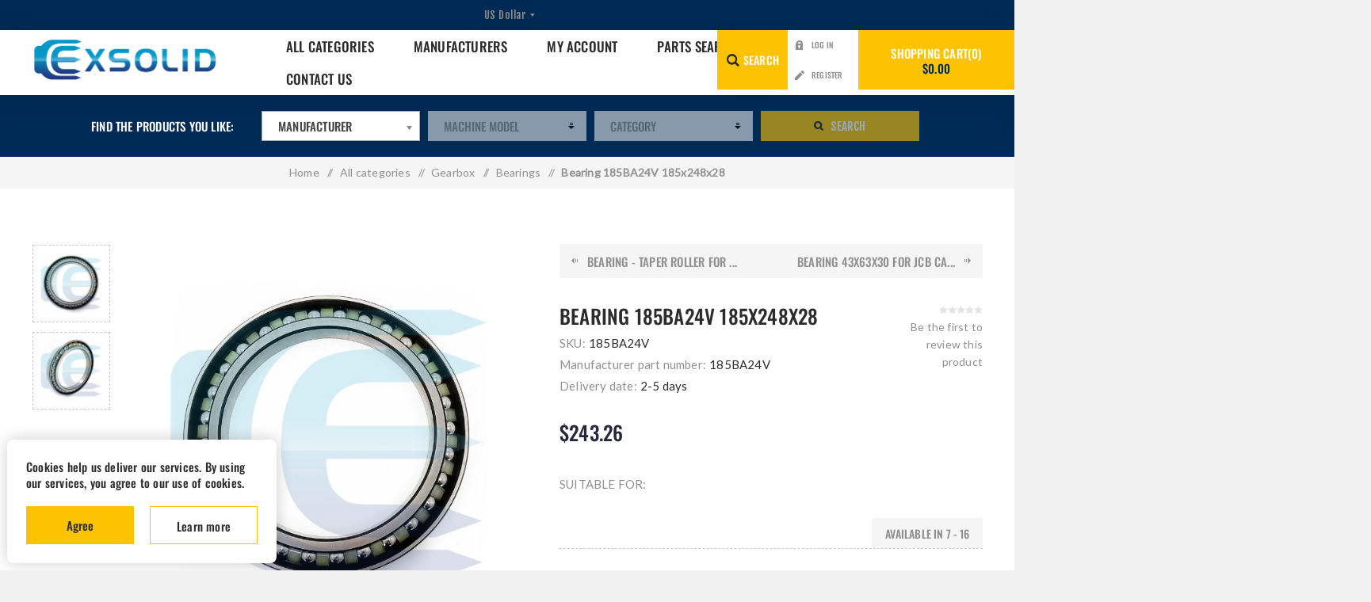

--- FILE ---
content_type: text/html; charset=utf-8
request_url: https://excavators-parts.com/bearing-185ba24v-185x248x28
body_size: 20209
content:
<!DOCTYPE html><html lang="en" dir="ltr" class="html-product-details-page"><head><title>EXSOLID | EXCAVATOR PARTS ONLINE | EXSOLIDE EUROPE excavator parts | Bearing 185BA24V 185x248x28</title><meta charset="UTF-8"><meta name="description" content="Excavator parts | Top quality | E-SHOP | All products with prices | Wide parts range | Promotions | Worldwide shipping | Card payments | Free return | Bearing 185BA24V 185x248x28"><meta name="keywords" content="Bearing 185BA24V 185x248x28"><meta name="generator" content="nopCommerce"><meta name="viewport" content="width=device-width, initial-scale=1.0, minimum-scale=1.0, maximum-scale=2.0"><link rel="preload" as="font" href="/Themes/Venture/Content/fonts/venture-font.woff" crossorigin><link href="https://fonts.googleapis.com/css?family=Fjalla+One&amp;subset=latin-ext&amp;display=swap" rel="stylesheet"><link href="https://fonts.googleapis.com/css?family=Lato&amp;subset=latin-ext&amp;display=swap" rel="stylesheet"><link rel="stylesheet" href="//cdnjs.cloudflare.com/ajax/libs/chosen/1.1.0/chosen.min.css"><script async src="https://www.googletagmanager.com/gtag/js?id=AW-706477570"></script><script>function gtag(){dataLayer.push(arguments)}window.dataLayer=window.dataLayer||[];gtag("js",new Date);gtag("config","AW-706477570")</script><meta name="facebook-domain-verification" content="3ae8toqpsyo8qohaerm1gea7jq6ncx"><script>(function(n,t,i,r,u,f){n.hj=n.hj||function(){(n.hj.q=n.hj.q||[]).push(arguments)};n._hjSettings={hjid:3700798,hjsv:6};u=t.getElementsByTagName("head")[0];f=t.createElement("script");f.async=1;f.src=i+n._hjSettings.hjid+r+n._hjSettings.hjsv;u.appendChild(f)})(window,document,"https://static.hotjar.com/c/hotjar-",".js?sv=")</script><meta property="og:type" content="product"><meta property="og:title" content="Bearing 185BA24V 185x248x28"><meta property="og:description" content="Excavator parts | Top quality | E-SHOP | All products with prices | Wide parts range | Promotions | Worldwide shipping | Card payments | Free return | Bearing 185BA24V 185x248x28"><meta property="og:image" content="https://excavators-parts.com/images/thumbs/0006157_bearing-185ba24v-185x248x28_625.jpeg"><meta property="og:image:url" content="https://excavators-parts.com/images/thumbs/0006157_bearing-185ba24v-185x248x28_625.jpeg"><meta property="og:url" content="https://excavators-parts.com/bearing-185ba24v-185x248x28"><meta property="og:site_name" content="www.excavators-parts.com"><meta property="twitter:card" content="summary"><meta property="twitter:site" content="www.excavators-parts.com"><meta property="twitter:title" content="Bearing 185BA24V 185x248x28"><meta property="twitter:description" content="Excavator parts | Top quality | E-SHOP | All products with prices | Wide parts range | Promotions | Worldwide shipping | Card payments | Free return | Bearing 185BA24V 185x248x28"><meta property="twitter:image" content="https://excavators-parts.com/images/thumbs/0006157_bearing-185ba24v-185x248x28_625.jpeg"><meta property="twitter:url" content="https://excavators-parts.com/bearing-185ba24v-185x248x28"><link rel="stylesheet" href="/css/s2cr8qgzy1avtbejxkqesa.styles.css?v=PkkwBdDNEQkurMwAvRED7dybpnc"><script async src="/Plugins/FoxNetSoft.GoogleAnalytics4/Scripts/GoogleAnalytics4.js"></script><script>window.dataLayer=window.dataLayer||[];var GA4_productImpressions=GA4_productImpressions||[],GA4_productDetails=GA4_productDetails||[],GA4_cartproducts=GA4_cartproducts||[],GA4_wishlistproducts=GA4_wishlistproducts||[]</script><script>!function(n,t,i,r,u,f,e){n.fbq||(u=n.fbq=function(){u.callMethod?u.callMethod.apply(u,arguments):u.queue.push(arguments)},n._fbq||(n._fbq=u),u.push=u,u.loaded=!0,u.version="2.0",u.agent="plnopcommerce",u.queue=[],f=t.createElement(i),f.async=!0,f.src=r,e=t.getElementsByTagName(i)[0],e.parentNode.insertBefore(f,e))}(window,document,"script","https://connect.facebook.net/en_US/fbevents.js");fbq("init","1658983624440473",{external_id:"9cf73ae2-33f8-4b0e-b020-a56dce2e7ef3"});fbq("track","PageView");fbq("track","ViewContent",{value:243.26,currency:"USD",content_ids:["185ba24v"],content_type:"product",content_category:"Bearings",content_name:"Bearing 185BA24V 185x248x28"})</script><link rel="canonical" href="https://excavators-parts.com/bearing-185ba24v-185x248x28"><link rel="shortcut icon" href="/icons/icons_0/favicon.ico"><body class="product-details-page-body light-theme"><input name="__RequestVerificationToken" type="hidden" value="CfDJ8FSxibaw-sdHhS011vDZvyFQvYwCj9JrcTNZlHRVKHSOlagukn3WBfn1RaTVuPP4FgD5xh7toZA59deGvX5mcxBz5ii6O-l_YoG3z5Rtbk89yC8Qt_UXUyjane7maYTBtGTesObOM17lDeZqqmvqjZA"><div class="page-loader"><div class="loader"></div></div><div class="ajax-loading-block-window" style="display:none"></div><div id="dialog-notifications-success" title="Notification" style="display:none"></div><div id="dialog-notifications-error" title="Error" style="display:none"></div><div id="dialog-notifications-warning" title="Warning" style="display:none"></div><div id="bar-notification" class="bar-notification-container" data-close="Close"></div><!--[if lte IE 8]><div style="clear:both;height:59px;text-align:center;position:relative"><a href="http://www.microsoft.com/windows/internet-explorer/default.aspx" target="_blank"> <img src="/Themes/Venture/Content/img/ie_warning.jpg" height="42" width="820" alt="You are using an outdated browser. For a faster, safer browsing experience, upgrade for free today."> </a></div><![endif]--><div class="master-wrapper-page"><div class="header"><div class="header-upper"><div class="header-selectors-wrapper"><div class="currency-selector desktop"><select id="customerCurrency" name="customerCurrency" onchange="setLocation(this.value)" aria-label="Currency selector"><option selected value="https://excavators-parts.com/changecurrency/1?returnUrl=%2Fbearing-185ba24v-185x248x28">US Dollar<option value="https://excavators-parts.com/changecurrency/6?returnUrl=%2Fbearing-185ba24v-185x248x28">Euro</select></div><div class="currency-selector mobile mobile-selector"><div class="current-currency-selector selector-title">US Dollar</div><div class="currency-selector-options mobile-collapse"><div class="selector-options-item"><input type="radio" name="currency-selector" id="currency-0" value="https://excavators-parts.com/changecurrency/1?returnUrl=%2Fbearing-185ba24v-185x248x28" onclick="setLocation(this.value)" checked> <label for="currency-0">US Dollar</label></div><div class="selector-options-item"><input type="radio" name="currency-selector" id="currency-1" value="https://excavators-parts.com/changecurrency/6?returnUrl=%2Fbearing-185ba24v-185x248x28" onclick="setLocation(this.value)"> <label for="currency-1">Euro</label></div></div></div></div></div><div class="header-lower"><div class="header-left"><div class="header-logo"><a href="/" class="logo"> <img alt="www.excavators-parts.com" src="https://excavators-parts.com/images/thumbs/0006068_0005137.png"></a></div></div><div class="header-center"><div class="header-menu light-layout"><div class="close-menu"><div class="mobile-logo"><a href="/" class="logo"> <img alt="www.excavators-parts.com" src="https://excavators-parts.com/images/thumbs/0006068_0005137.png"></a></div><span>Close</span></div><ul class="mega-menu" data-isrtlenabled="false" data-enableclickfordropdown="true"><li class="has-sublist with-dropdown-in-grid"><a class="with-subcategories" href="/all-categories"><span>All categories</span></a><div class="dropdown categories fullWidth boxes-9"><div class="row-wrapper"><div class="row"><div class="box"><div class="picture-title-wrap"><div class="title"><a href="/control-parts" title="Control parts"><span>Control parts</span></a></div><div class="picture"><a href="/control-parts" title="Show products in category Control parts"> <img class="lazy" alt="Picture for category Control parts" src="[data-uri]" data-original="https://excavators-parts.com/images/thumbs/0012688_control-parts_150.jpeg"> </a></div></div><ul class="subcategories"><li class="subcategory-item"><a href="/control-machine" title="Control machine"><span>Control machine</span></a><li class="subcategory-item"><a href="/throttle-cables" title="Throttle cables"><span>Throttle cables</span></a><li class="subcategory-item"><a href="/control-engine-2" title="Control Engine"><span>Control Engine</span></a></ul></div><div class="box"><div class="picture-title-wrap"><div class="title"><a href="/bushings-2" title="Bushings"><span>Bushings</span></a></div><div class="picture"><a href="/bushings-2" title="Show products in category Bushings"> <img class="lazy" alt="Picture for category Bushings" src="[data-uri]" data-original="https://excavators-parts.com/images/thumbs/0011794_bushings_150.jpeg"> </a></div></div><ul class="subcategories"><li class="subcategory-item"><a href="/spring-bushings" title="Spring bushings"><span>Spring bushings</span></a><li class="subcategory-item"><a href="/bushes-with-flange" title="Bushings with flange"><span>Bushings with flange</span></a><li class="subcategory-item"><a href="/bushings" title="Bushings"><span>Bushings</span></a></ul></div><div class="box"><div class="picture-title-wrap"><div class="title"><a href="/bucket-blades" title="Bucket blades"><span>Bucket blades</span></a></div><div class="picture"><a href="/bucket-blades" title="Show products in category Bucket blades"> <img class="lazy" alt="Picture for category Bucket blades" src="[data-uri]" data-original="https://excavators-parts.com/images/thumbs/0012222_bucket-blades_150.jpeg"> </a></div></div><ul class="subcategories"><li class="subcategory-item"><a href="/bucket-blades-welding" title="Bucket blades (welding)"><span>Bucket blades (welding)</span></a><li class="subcategory-item"><a href="/blades" title="Blades"><span>Blades</span></a></ul></div><div class="box"><div class="picture-title-wrap"><div class="title"><a href="/undercarriage" title="Undercarriage"><span>Undercarriage</span></a></div><div class="picture"><a href="/undercarriage" title="Show products in category Undercarriage"> <img class="lazy" alt="Picture for category Undercarriage" src="[data-uri]" data-original="https://excavators-parts.com/images/thumbs/0006390_undercarriage_150.jpeg"> </a></div></div><ul class="subcategories"><li class="subcategory-item"><a href="/track-chain" title="Track chain"><span>Track chain</span></a><li class="subcategory-item"><a href="/track-adjusters" title="Track adjusters"><span>Track adjusters</span></a><li class="subcategory-item"><a href="/track-guards" title="Track guards"><span>Track guards</span></a><li class="subcategory-item"><a href="/rubber-tracks" title="Rubber tracks"><span>Rubber tracks</span></a><li class="subcategory-item all"><a class="view-all" href="/undercarriage" title="View All"> <span>View All</span> </a></ul></div><div class="box"><div class="picture-title-wrap"><div class="title"><a href="/electric-parts" title="Electric parts"><span>Electric parts</span></a></div><div class="picture"><a href="/electric-parts" title="Show products in category Electric parts"> <img class="lazy" alt="Picture for category Electric parts" src="[data-uri]" data-original="https://excavators-parts.com/images/thumbs/0006379_electric-parts_150.jpeg"> </a></div></div><ul class="subcategories"><li class="subcategory-item"><a href="/cab-electrics" title="Cabin electrics"><span>Cabin electrics</span></a><li class="subcategory-item"><a href="/main-machine-electrics" title="Main machine electrics"><span>Main machine electrics</span></a><li class="subcategory-item"><a href="/engine-electric-parts" title="Engine electric parts"><span>Engine electric parts</span></a><li class="subcategory-item"><a href="/hydraulic-electric-sensors" title="Hydraulic electric, sensors"><span>Hydraulic electric, sensors</span></a><li class="subcategory-item all"><a class="view-all" href="/electric-parts" title="View All"> <span>View All</span> </a></ul></div><div class="box"><div class="picture-title-wrap"><div class="title"><a href="/gearbox" title="Gearbox"><span>Gearbox</span></a></div><div class="picture"><a href="/gearbox" title="Show products in category Gearbox"> <img class="lazy" alt="Picture for category Gearbox" src="[data-uri]" data-original="https://excavators-parts.com/images/thumbs/0006405_gearbox_150.jpeg"> </a></div></div><ul class="subcategories"><li class="subcategory-item"><a href="/bearings" title="Bearings"><span>Bearings</span></a><li class="subcategory-item"><a href="/swing-gearbox" title="Swing gearbox"><span>Swing gearbox</span></a><li class="subcategory-item"><a href="/final-drive-gearboxes" title="Final drive gearboxes"><span>Final drive gearboxes</span></a><li class="subcategory-item"><a href="/swing-reducer-gearbox-parts" title="Swing reducer - gearbox parts"><span>Swing reducer - gearbox parts</span></a><li class="subcategory-item all"><a class="view-all" href="/gearbox" title="View All"> <span>View All</span> </a></ul></div><div class="box"><div class="picture-title-wrap"><div class="title"><a href="/engine" title="Engine"><span>Engine</span></a></div><div class="picture"><a href="/engine" title="Show products in category Engine"> <img class="lazy" alt="Picture for category Engine" src="[data-uri]" data-original="https://excavators-parts.com/images/thumbs/0006391_engine_150.jpeg"> </a></div></div><ul class="subcategories"><li class="subcategory-item"><a href="/cooling-system" title="Cooling system"><span>Cooling system</span></a><li class="subcategory-item"><a href="/fuel-system" title="Fuel system"><span>Fuel system</span></a><li class="subcategory-item"><a href="/engine-block-sub-assemblies" title="Engine Block  &amp;  Sub-assemblies"><span>Engine Block &amp; Sub-assemblies</span></a><li class="subcategory-item"><a href="/lubrication-parts" title="Lubrication parts"><span>Lubrication parts</span></a><li class="subcategory-item all"><a class="view-all" href="/engine" title="View All"> <span>View All</span> </a></ul></div><div class="box"><div class="picture-title-wrap"><div class="title"><a href="/hydraulic-parts" title="Hydraulic parts"><span>Hydraulic parts</span></a></div><div class="picture"><a href="/hydraulic-parts" title="Show products in category Hydraulic parts"> <img class="lazy" alt="Picture for category Hydraulic parts" src="[data-uri]" data-original="https://excavators-parts.com/images/thumbs/0006416_hydraulic-parts_150.jpeg"> </a></div></div><ul class="subcategories"><li class="subcategory-item"><a href="/hydraulic-valves" title="Hydraulic valves, control parts"><span>Hydraulic valves, control parts</span></a><li class="subcategory-item"><a href="/hydraulic-pumps" title="Hydraulic pumps"><span>Hydraulic pumps</span></a><li class="subcategory-item"><a href="/hydraulic-cylinder" title="Hydraulic cylinders"><span>Hydraulic cylinders</span></a><li class="subcategory-item"><a href="/hydraulic-hoses" title="Hydraulic hoses"><span>Hydraulic hoses</span></a><li class="subcategory-item all"><a class="view-all" href="/hydraulic-parts" title="View All"> <span>View All</span> </a></ul></div><div class="box"><div class="picture-title-wrap"><div class="title"><a href="/bodywork" title="Bodywork"><span>Bodywork</span></a></div><div class="picture"><a href="/bodywork" title="Show products in category Bodywork"> <img class="lazy" alt="Picture for category Bodywork" src="[data-uri]" data-original="https://excavators-parts.com/images/thumbs/0006417_bodywork_150.jpeg"> </a></div></div><ul class="subcategories"><li class="subcategory-item"><a href="/bodywork-frame" title="Bodywork / frame"><span>Bodywork / frame</span></a><li class="subcategory-item"><a href="/cab-accessories" title="Cab / accessories"><span>Cab / accessories</span></a><li class="subcategory-item"><a href="/arm-boom" title="Excavator arm / boom"><span>Excavator arm / boom</span></a></ul></div></div><div class="row"><div class="box"><div class="picture-title-wrap"><div class="title"><a href="/attachments" title="Attachments"><span>Attachments</span></a></div><div class="picture"><a href="/attachments" title="Show products in category Attachments"> <img class="lazy" alt="Picture for category Attachments" src="[data-uri]" data-original="https://excavators-parts.com/images/thumbs/0006385_attachments_150.jpeg"> </a></div></div><ul class="subcategories"><li class="subcategory-item"><a href="/other-atachments" title="Other attachments"><span>Other attachments</span></a><li class="subcategory-item"><a href="/teeth-and-locks" title="Teeth, Locks and Pins"><span>Teeth, Locks and Pins</span></a><li class="subcategory-item"><a href="/buckets" title="Buckets"><span>Buckets</span></a><li class="subcategory-item"><a href="/quick-hitches" title="Quick hitches"><span>Quick hitches</span></a><li class="subcategory-item all"><a class="view-all" href="/attachments" title="View All"> <span>View All</span> </a></ul></div><div class="box"><div class="picture-title-wrap"><div class="title"><a href="/seals" title="Seals"><span>Seals</span></a></div><div class="picture"><a href="/seals" title="Show products in category Seals"> <img class="lazy" alt="Picture for category Seals" src="[data-uri]" data-original="https://excavators-parts.com/images/thumbs/0006455_seals_150.jpeg"> </a></div></div></div><div class="box"><div class="picture-title-wrap"><div class="title"><a href="/filters" title="Filters"><span>Filters</span></a></div><div class="picture"><a href="/filters" title="Show products in category Filters"> <img class="lazy" alt="Picture for category Filters" src="[data-uri]" data-original="https://excavators-parts.com/images/thumbs/0006458_filters_150.jpeg"> </a></div></div><ul class="subcategories"><li class="subcategory-item"><a href="/fuel-filters" title="Fuel filters"><span>Fuel filters</span></a><li class="subcategory-item"><a href="/hidraulic-filter" title="Hydraulic Filters"><span>Hydraulic Filters</span></a><li class="subcategory-item"><a href="/oil-filters" title="Oil filters"><span>Oil filters</span></a><li class="subcategory-item"><a href="/air-filters" title="Air filters"><span>Air filters</span></a><li class="subcategory-item all"><a class="view-all" href="/filters" title="View All"> <span>View All</span> </a></ul></div><div class="box"><div class="picture-title-wrap"><div class="title"><a href="/oils-and-lubricants" title="Oils and lubricants"><span>Oils and lubricants</span></a></div><div class="picture"><a href="/oils-and-lubricants" title="Show products in category Oils and lubricants"> <img class="lazy" alt="Picture for category Oils and lubricants" src="[data-uri]" data-original="https://excavators-parts.com/images/thumbs/0006628_oils-and-lubricants_150.jpeg"> </a></div></div><ul class="subcategories"><li class="subcategory-item"><a href="/grease" title="Grease"><span>Grease</span></a><li class="subcategory-item"><a href="/oils" title="Oils"><span>Oils</span></a></ul></div><div class="box"><div class="picture-title-wrap"><div class="title"><a href="/bolts-and-nuts" title="Bolts and nuts"><span>Bolts and nuts</span></a></div><div class="picture"><a href="/bolts-and-nuts" title="Show products in category Bolts and nuts"> <img class="lazy" alt="Picture for category Bolts and nuts" src="[data-uri]" data-original="https://excavators-parts.com/images/thumbs/0006487_bolts-and-nuts_150.jpeg"> </a></div></div><ul class="subcategories"><li class="subcategory-item"><a href="/teeth-and-blade-nuts" title="Teeth / Blade Bolts and Nuts"><span>Teeth / Blade Bolts and Nuts</span></a><li class="subcategory-item"><a href="/undercarriage-bolts-and-nuts" title="Undercarriage bolts and nuts"><span>Undercarriage bolts and nuts</span></a></ul></div><div class="box"><div class="picture-title-wrap"><div class="title"><a href="/axles-brakes-transmission" title="Axles, brakes, transmission"><span>Axles, brakes, transmission</span></a></div><div class="picture"><a href="/axles-brakes-transmission" title="Show products in category Axles, brakes, transmission"> <img class="lazy" alt="Picture for category Axles, brakes, transmission" src="[data-uri]" data-original="https://excavators-parts.com/images/thumbs/0006510_axles-brakes-transmission_150.jpeg"> </a></div></div><ul class="subcategories"><li class="subcategory-item"><a href="/axles-propshafts" title="Axles, propshafts"><span>Axles, propshafts</span></a><li class="subcategory-item"><a href="/transmission" title="Transmission"><span>Transmission</span></a><li class="subcategory-item"><a href="/brakes" title="Brakes"><span>Brakes</span></a><li class="subcategory-item"><a href="/suspension" title="Suspension"><span>Suspension</span></a></ul></div><div class="box"><div class="picture-title-wrap"><div class="title"><a href="/final-drive" title="Final drive"><span>Final drive</span></a></div><div class="picture"><a href="/final-drive" title="Show products in category Final drive"> <img class="lazy" alt="Picture for category Final drive" src="[data-uri]" data-original="https://excavators-parts.com/images/thumbs/0006547_final-drive_150.jpeg"> </a></div></div></div><div class="box"><div class="picture-title-wrap"><div class="title"><a href="/swing-ring" title="Swing rings"><span>Swing rings</span></a></div><div class="picture"><a href="/swing-ring" title="Show products in category Swing rings"> <img class="lazy" alt="Picture for category Swing rings" src="[data-uri]" data-original="https://excavators-parts.com/images/thumbs/0006557_swing-rings_150.jpeg"> </a></div></div></div><div class="empty-box"></div></div></div></div><li class="has-sublist with-dropdown-in-grid"><a class="with-subcategories" href="/manufacturer/all" title="Manufacturers"><span>Manufacturers</span></a><div class="dropdown manufacturers fullWidth boxes-6"><div class="row-wrapper"><div class="row"><div class="box"><div class="title"><a class="manufacturer" href="/jcb-parts" title="JCB"><span>JCB</span></a></div><div class="picture"><a class="manufacturer" href="/jcb-parts" title="JCB"> <img class="lazy" src="[data-uri]" data-original="https://excavators-parts.com/images/thumbs/0000763_jcb_165.jpeg" alt="Picture for category JCB" title="Picture for category JCB"> </a></div></div><div class="box"><div class="title"><a class="manufacturer" href="/cat-caterpillar" title="CAT - CATERPILLAR"><span>CAT - CATERPILLAR</span></a></div><div class="picture"><a class="manufacturer" href="/cat-caterpillar" title="CAT - CATERPILLAR"> <img class="lazy" src="[data-uri]" data-original="https://excavators-parts.com/images/thumbs/0000734_cat-caterpillar_165.jpeg" alt="Picture for category CAT - CATERPILLAR" title="Picture for category CAT - CATERPILLAR"> </a></div></div><div class="box"><div class="title"><a class="manufacturer" href="/komatsu-2" title="KOMATSU"><span>KOMATSU</span></a></div><div class="picture"><a class="manufacturer" href="/komatsu-2" title="KOMATSU"> <img class="lazy" src="[data-uri]" data-original="https://excavators-parts.com/images/thumbs/0000736_komatsu_165.jpeg" alt="Picture for category KOMATSU" title="Picture for category KOMATSU"> </a></div></div><div class="box"><div class="title"><a class="manufacturer" href="/volvo-2" title="VOLVO"><span>VOLVO</span></a></div><div class="picture"><a class="manufacturer" href="/volvo-2" title="VOLVO"> <img class="lazy" src="[data-uri]" data-original="https://excavators-parts.com/images/thumbs/0000739_volvo_165.jpeg" alt="Picture for category VOLVO" title="Picture for category VOLVO"> </a></div></div><div class="box"><div class="title"><a class="manufacturer" href="/case-2" title="CASE"><span>CASE</span></a></div><div class="picture"><a class="manufacturer" href="/case-2" title="CASE"> <img class="lazy" src="[data-uri]" data-original="https://excavators-parts.com/images/thumbs/0000742_case_165.jpeg" alt="Picture for category CASE" title="Picture for category CASE"> </a></div></div><div class="box"><div class="title"><a class="manufacturer" href="/kobelco" title="KOBELCO"><span>KOBELCO</span></a></div><div class="picture"><a class="manufacturer" href="/kobelco" title="KOBELCO"> <img class="lazy" src="[data-uri]" data-original="https://excavators-parts.com/images/thumbs/0000747_kobelco_165.jpeg" alt="Picture for category KOBELCO" title="Picture for category KOBELCO"> </a></div></div></div><div class="row"><div class="box"><div class="title"><a class="manufacturer" href="/bobcat-2" title="BOBCAT"><span>BOBCAT</span></a></div><div class="picture"><a class="manufacturer" href="/bobcat-2" title="BOBCAT"> <img class="lazy" src="[data-uri]" data-original="https://excavators-parts.com/images/thumbs/0000745_bobcat_165.jpeg" alt="Picture for category BOBCAT" title="Picture for category BOBCAT"> </a></div></div><div class="box"><div class="title"><a class="manufacturer" href="/kubota" title="KUBOTA"><span>KUBOTA</span></a></div><div class="picture"><a class="manufacturer" href="/kubota" title="KUBOTA"> <img class="lazy" src="[data-uri]" data-original="https://excavators-parts.com/images/thumbs/0000744_kubota_165.jpeg" alt="Picture for category KUBOTA" title="Picture for category KUBOTA"> </a></div></div><div class="box"><div class="title"><a class="manufacturer" href="/yanmar" title="YANMAR"><span>YANMAR</span></a></div><div class="picture"><a class="manufacturer" href="/yanmar" title="YANMAR"> <img class="lazy" src="[data-uri]" data-original="https://excavators-parts.com/images/thumbs/0000748_yanmar_165.jpeg" alt="Picture for category YANMAR" title="Picture for category YANMAR"> </a></div></div><div class="box"><div class="title"><a class="manufacturer" href="/liebherr-2" title="LIEBHERR"><span>LIEBHERR</span></a></div><div class="picture"><a class="manufacturer" href="/liebherr-2" title="LIEBHERR"> <img class="lazy" src="[data-uri]" data-original="https://excavators-parts.com/images/thumbs/0000762_liebherr_165.jpeg" alt="Picture for category LIEBHERR" title="Picture for category LIEBHERR"> </a></div></div><div class="empty-box"></div><div class="empty-box"></div></div></div></div><li><a href="/customer/info" title="My Account"><span> My Account</span></a><li><a href="/search" title="Parts search"><span> Parts search</span></a><li><a href="/contactus" title="Contact Us"><span> Contact Us</span></a></ul><div class="menu-title"><span>Menu</span></div><ul class="mega-menu-responsive"><li class="has-sublist"><a class="with-subcategories" href="/all-categories"><span>All categories</span></a><div class="plus-button"></div><div class="sublist-wrap"><ul class="sublist"><li class="back-button"><span>Back</span><li class="has-sublist"><a href="/control-parts" title="Control parts" class="with-subcategories"><span>Control parts</span></a><div class="plus-button"></div><div class="sublist-wrap"><ul class="sublist"><li class="back-button"><span>Back</span><li><a class="lastLevelCategory" href="/control-machine" title="Control machine"><span>Control machine</span></a><li><a class="lastLevelCategory" href="/throttle-cables" title="Throttle cables"><span>Throttle cables</span></a><li><a class="lastLevelCategory" href="/control-engine-2" title="Control Engine"><span>Control Engine</span></a></ul></div><li class="has-sublist"><a href="/bushings-2" title="Bushings" class="with-subcategories"><span>Bushings</span></a><div class="plus-button"></div><div class="sublist-wrap"><ul class="sublist"><li class="back-button"><span>Back</span><li><a class="lastLevelCategory" href="/spring-bushings" title="Spring bushings"><span>Spring bushings</span></a><li><a class="lastLevelCategory" href="/bushes-with-flange" title="Bushings with flange"><span>Bushings with flange</span></a><li><a class="lastLevelCategory" href="/bushings" title="Bushings"><span>Bushings</span></a></ul></div><li class="has-sublist"><a href="/bucket-blades" title="Bucket blades" class="with-subcategories"><span>Bucket blades</span></a><div class="plus-button"></div><div class="sublist-wrap"><ul class="sublist"><li class="back-button"><span>Back</span><li><a class="lastLevelCategory" href="/bucket-blades-welding" title="Bucket blades (welding)"><span>Bucket blades (welding)</span></a><li><a class="lastLevelCategory" href="/blades" title="Blades"><span>Blades</span></a></ul></div><li class="has-sublist"><a href="/undercarriage" title="Undercarriage" class="with-subcategories"><span>Undercarriage</span></a><div class="plus-button"></div><div class="sublist-wrap"><ul class="sublist"><li class="back-button"><span>Back</span><li><a class="lastLevelCategory" href="/track-chain" title="Track chain"><span>Track chain</span></a><li><a class="lastLevelCategory" href="/track-adjusters" title="Track adjusters"><span>Track adjusters</span></a><li><a class="lastLevelCategory" href="/track-guards" title="Track guards"><span>Track guards</span></a><li><a class="lastLevelCategory" href="/rubber-tracks" title="Rubber tracks"><span>Rubber tracks</span></a><li><a class="view-all" href="/undercarriage" title="View All"> <span>View All</span> </a></ul></div><li class="has-sublist"><a href="/electric-parts" title="Electric parts" class="with-subcategories"><span>Electric parts</span></a><div class="plus-button"></div><div class="sublist-wrap"><ul class="sublist"><li class="back-button"><span>Back</span><li><a class="lastLevelCategory" href="/cab-electrics" title="Cabin electrics"><span>Cabin electrics</span></a><li><a class="lastLevelCategory" href="/main-machine-electrics" title="Main machine electrics"><span>Main machine electrics</span></a><li><a class="lastLevelCategory" href="/engine-electric-parts" title="Engine electric parts"><span>Engine electric parts</span></a><li><a class="lastLevelCategory" href="/hydraulic-electric-sensors" title="Hydraulic electric, sensors"><span>Hydraulic electric, sensors</span></a><li><a class="view-all" href="/electric-parts" title="View All"> <span>View All</span> </a></ul></div><li class="has-sublist"><a href="/gearbox" title="Gearbox" class="with-subcategories"><span>Gearbox</span></a><div class="plus-button"></div><div class="sublist-wrap"><ul class="sublist"><li class="back-button"><span>Back</span><li><a class="lastLevelCategory" href="/bearings" title="Bearings"><span>Bearings</span></a><li><a class="lastLevelCategory" href="/swing-gearbox" title="Swing gearbox"><span>Swing gearbox</span></a><li><a class="lastLevelCategory" href="/final-drive-gearboxes" title="Final drive gearboxes"><span>Final drive gearboxes</span></a><li><a class="lastLevelCategory" href="/swing-reducer-gearbox-parts" title="Swing reducer - gearbox parts"><span>Swing reducer - gearbox parts</span></a><li><a class="view-all" href="/gearbox" title="View All"> <span>View All</span> </a></ul></div><li class="has-sublist"><a href="/engine" title="Engine" class="with-subcategories"><span>Engine</span></a><div class="plus-button"></div><div class="sublist-wrap"><ul class="sublist"><li class="back-button"><span>Back</span><li class="has-sublist"><a href="/cooling-system" title="Cooling system" class="with-subcategories"><span>Cooling system</span></a><div class="plus-button"></div><div class="sublist-wrap"><ul class="sublist"><li class="back-button"><span>Back</span><li><a class="lastLevelCategory" href="/water-pumps" title="Water pumps"><span>Water pumps</span></a><li><a class="lastLevelCategory" href="/other-cooling-system-parts" title="Other cooling system parts"><span>Other cooling system parts</span></a><li><a class="lastLevelCategory" href="/coolers" title="Coolers"><span>Coolers</span></a><li><a class="lastLevelCategory" href="/cooling-fans" title="Cooling fans"><span>Cooling fans</span></a><li><a class="view-all" href="/cooling-system" title="View All"> <span>View All</span> </a></ul></div><li class="has-sublist"><a href="/fuel-system" title="Fuel system" class="with-subcategories"><span>Fuel system</span></a><div class="plus-button"></div><div class="sublist-wrap"><ul class="sublist"><li class="back-button"><span>Back</span><li><a class="lastLevelCategory" href="/fuel-pumps" title="Fuel pumps"><span>Fuel pumps</span></a></ul></div><li><a class="lastLevelCategory" href="/engine-block-sub-assemblies" title="Engine Block  &amp;  Sub-assemblies"><span>Engine Block &amp; Sub-assemblies</span></a><li><a class="lastLevelCategory" href="/lubrication-parts" title="Lubrication parts"><span>Lubrication parts</span></a><li><a class="view-all" href="/engine" title="View All"> <span>View All</span> </a></ul></div><li class="has-sublist"><a href="/hydraulic-parts" title="Hydraulic parts" class="with-subcategories"><span>Hydraulic parts</span></a><div class="plus-button"></div><div class="sublist-wrap"><ul class="sublist"><li class="back-button"><span>Back</span><li><a class="lastLevelCategory" href="/hydraulic-valves" title="Hydraulic valves, control parts"><span>Hydraulic valves, control parts</span></a><li><a class="lastLevelCategory" href="/hydraulic-pumps" title="Hydraulic pumps"><span>Hydraulic pumps</span></a><li><a class="lastLevelCategory" href="/hydraulic-cylinder" title="Hydraulic cylinders"><span>Hydraulic cylinders</span></a><li><a class="lastLevelCategory" href="/hydraulic-hoses" title="Hydraulic hoses"><span>Hydraulic hoses</span></a><li><a class="view-all" href="/hydraulic-parts" title="View All"> <span>View All</span> </a></ul></div><li class="has-sublist"><a href="/bodywork" title="Bodywork" class="with-subcategories"><span>Bodywork</span></a><div class="plus-button"></div><div class="sublist-wrap"><ul class="sublist"><li class="back-button"><span>Back</span><li><a class="lastLevelCategory" href="/bodywork-frame" title="Bodywork / frame"><span>Bodywork / frame</span></a><li><a class="lastLevelCategory" href="/cab-accessories" title="Cab / accessories"><span>Cab / accessories</span></a><li class="has-sublist"><a href="/arm-boom" title="Excavator arm / boom" class="with-subcategories"><span>Excavator arm / boom</span></a><div class="plus-button"></div><div class="sublist-wrap"><ul class="sublist"><li class="back-button"><span>Back</span><li><a class="lastLevelCategory" href="/boom-elements" title="Boom elements"><span>Boom elements</span></a><li><a class="lastLevelCategory" href="/washers" title="Washers"><span>Washers</span></a><li><a class="lastLevelCategory" href="/pin-seal-2" title="Pin seals"><span>Pin seals</span></a><li><a class="lastLevelCategory" href="/joint-bearings" title="Joint bearings"><span>Joint bearings</span></a><li><a class="view-all" href="/arm-boom" title="View All"> <span>View All</span> </a></ul></div></ul></div><li class="has-sublist"><a href="/attachments" title="Attachments" class="with-subcategories"><span>Attachments</span></a><div class="plus-button"></div><div class="sublist-wrap"><ul class="sublist"><li class="back-button"><span>Back</span><li><a class="lastLevelCategory" href="/other-atachments" title="Other attachments"><span>Other attachments</span></a><li class="has-sublist"><a href="/teeth-and-locks" title="Teeth, Locks and Pins" class="with-subcategories"><span>Teeth, Locks and Pins</span></a><div class="plus-button"></div><div class="sublist-wrap"><ul class="sublist"><li class="back-button"><span>Back</span><li><a class="lastLevelCategory" href="/teeth" title="Teeth"><span>Teeth</span></a><li><a class="lastLevelCategory" href="/teeth-pins-and-locks" title="Teeth pins and locks"><span>Teeth pins and locks</span></a></ul></div><li><a class="lastLevelCategory" href="/buckets" title="Buckets"><span>Buckets</span></a><li><a class="lastLevelCategory" href="/quick-hitches" title="Quick hitches"><span>Quick hitches</span></a><li><a class="view-all" href="/attachments" title="View All"> <span>View All</span> </a></ul></div><li><a class="lastLevelCategory" href="/seals" title="Seals"><span>Seals</span></a><li class="has-sublist"><a href="/filters" title="Filters" class="with-subcategories"><span>Filters</span></a><div class="plus-button"></div><div class="sublist-wrap"><ul class="sublist"><li class="back-button"><span>Back</span><li><a class="lastLevelCategory" href="/fuel-filters" title="Fuel filters"><span>Fuel filters</span></a><li><a class="lastLevelCategory" href="/hidraulic-filter" title="Hydraulic Filters"><span>Hydraulic Filters</span></a><li><a class="lastLevelCategory" href="/oil-filters" title="Oil filters"><span>Oil filters</span></a><li><a class="lastLevelCategory" href="/air-filters" title="Air filters"><span>Air filters</span></a><li><a class="view-all" href="/filters" title="View All"> <span>View All</span> </a></ul></div><li class="has-sublist"><a href="/oils-and-lubricants" title="Oils and lubricants" class="with-subcategories"><span>Oils and lubricants</span></a><div class="plus-button"></div><div class="sublist-wrap"><ul class="sublist"><li class="back-button"><span>Back</span><li><a class="lastLevelCategory" href="/grease" title="Grease"><span>Grease</span></a><li class="has-sublist"><a href="/oils" title="Oils" class="with-subcategories"><span>Oils</span></a><div class="plus-button"></div><div class="sublist-wrap"><ul class="sublist"><li class="back-button"><span>Back</span><li><a class="lastLevelCategory" href="/engine-oils" title="Engine oils"><span>Engine oils</span></a><li><a class="lastLevelCategory" href="/gear-oil" title="Gear oil"><span>Gear oil</span></a><li><a class="lastLevelCategory" href="/hydraulic-oil" title="Hydraulic oil"><span>Hydraulic oil</span></a></ul></div></ul></div><li class="has-sublist"><a href="/bolts-and-nuts" title="Bolts and nuts" class="with-subcategories"><span>Bolts and nuts</span></a><div class="plus-button"></div><div class="sublist-wrap"><ul class="sublist"><li class="back-button"><span>Back</span><li><a class="lastLevelCategory" href="/teeth-and-blade-nuts" title="Teeth / Blade Bolts and Nuts"><span>Teeth / Blade Bolts and Nuts</span></a><li><a class="lastLevelCategory" href="/undercarriage-bolts-and-nuts" title="Undercarriage bolts and nuts"><span>Undercarriage bolts and nuts</span></a></ul></div><li class="has-sublist"><a href="/axles-brakes-transmission" title="Axles, brakes, transmission" class="with-subcategories"><span>Axles, brakes, transmission</span></a><div class="plus-button"></div><div class="sublist-wrap"><ul class="sublist"><li class="back-button"><span>Back</span><li><a class="lastLevelCategory" href="/axles-propshafts" title="Axles, propshafts"><span>Axles, propshafts</span></a><li><a class="lastLevelCategory" href="/transmission" title="Transmission"><span>Transmission</span></a><li><a class="lastLevelCategory" href="/brakes" title="Brakes"><span>Brakes</span></a><li><a class="lastLevelCategory" href="/suspension" title="Suspension"><span>Suspension</span></a></ul></div><li><a class="lastLevelCategory" href="/final-drive" title="Final drive"><span>Final drive</span></a><li><a class="lastLevelCategory" href="/swing-ring" title="Swing rings"><span>Swing rings</span></a></ul></div><li class="has-sublist"><a class="with-subcategories" href="/manufacturer/all" title="Manufacturers"><span>Manufacturers</span></a><div class="plus-button"></div><div class="sublist-wrap"><ul class="sublist"><li class="back-button"><span>Back</span><li><a href="/jcb-parts" title="JCB"><span>JCB</span></a><li><a href="/cat-caterpillar" title="CAT - CATERPILLAR"><span>CAT - CATERPILLAR</span></a><li><a href="/komatsu-2" title="KOMATSU"><span>KOMATSU</span></a><li><a href="/volvo-2" title="VOLVO"><span>VOLVO</span></a><li><a href="/case-2" title="CASE"><span>CASE</span></a><li><a href="/kobelco" title="KOBELCO"><span>KOBELCO</span></a><li><a href="/bobcat-2" title="BOBCAT"><span>BOBCAT</span></a><li><a href="/kubota" title="KUBOTA"><span>KUBOTA</span></a><li><a href="/yanmar" title="YANMAR"><span>YANMAR</span></a><li><a href="/liebherr-2" title="LIEBHERR"><span>LIEBHERR</span></a><li><a class="view-all" href="/manufacturer/all" title="View All"> <span>View All</span> </a></ul></div><li><a href="/customer/info" title="My Account"><span> My Account</span></a><li><a href="/search" title="Parts search"><span> Parts search</span></a><li><a href="/contactus" title="Contact Us"><span> Contact Us</span></a></ul><div class="mobile-menu-items"><div class="header-links"><div class="header-links-box"><div class="header-links-box-top not-authenticated"><div class="header-link-wrapper login"><a href="/login?returnUrl=%2Fbearing-185ba24v-185x248x28" title="Log in" class="ico-login">Log in</a></div><div class="header-link-wrapper register"><a href="/register?returnUrl=%2Fbearing-185ba24v-185x248x28" title="Register" class="ico-register">Register</a></div></div></div></div></div></div></div><div class="header-right"><div class="search-box store-search-box"><form method="get" id="small-search-box-form" action="/search"><input type="search" class="search-box-text" id="small-searchterms" autocomplete="off" name="q" placeholder="Search store" aria-label="Search store"> <input type="hidden" class="instantSearchResourceElement" data-highlightfirstfoundelement="false" data-minkeywordlength="3" data-defaultproductsortoption="0" data-instantsearchurl="/instantSearchFor" data-searchpageurl="/search" data-searchinproductdescriptions="true" data-numberofvisibleproducts="5" data-noresultsresourcetext=" No data found."> <button type="submit" class="button-1 search-box-button">Search</button></form><div class="search-opener">Search</div></div><div class="header-links"><div class="header-links-box"><div class="header-links-box-top not-authenticated"><div class="header-link-wrapper login"><a href="/login?returnUrl=%2Fbearing-185ba24v-185x248x28" title="Log in" class="ico-login">Log in</a></div><div class="header-link-wrapper register"><a href="/register?returnUrl=%2Fbearing-185ba24v-185x248x28" title="Register" class="ico-register">Register</a></div></div></div></div><div class="cart-wrapper" id="flyout-cart" data-removeitemfromcarturl="/VentureTheme/RemoveItemFromCart" data-flyoutcarturl="/VentureTheme/FlyoutShoppingCart"><div id="topcartlink"><a href="/cart" class="ico-cart"> Shopping cart<span id="CartQuantityBox" class="cart-qty"><span class="cart-qty-number">0</span></span> <span class="cart-total">$0.00</span> </a></div><div class="flyout-cart"><div class="mini-shopping-cart"><div class="count">You have no items in your shopping cart.</div></div></div></div></div></div></div><div class="overlayOffCanvas"></div><div class="responsive-nav-wrapper-parent"><div class="responsive-nav-wrapper"><div class="menu-title"><span>Menu</span></div><div class="mobile-logo"><a href="/" class="logo"> <img alt="www.excavators-parts.com" src="https://excavators-parts.com/images/thumbs/0006068_0005137.png"></a></div><div class="search-wrap"><span>Search</span></div><div class="shopping-cart-link"><a href="/cart">Shopping cart</a></div></div></div><div class="master-wrapper-content"><div class="ajaxCartInfo" data-getajaxcartbuttonurl="/NopAjaxCart/GetAjaxCartButtonsAjax" data-productpageaddtocartbuttonselector=".add-to-cart-button" data-productboxaddtocartbuttonselector=".product-box-add-to-cart-button" data-productboxproductitemelementselector=".product-item" data-usenopnotification="False" data-nopnotificationcartresource="The product has been added to your &lt;a href=&#34;/cart&#34;>shopping cart&lt;/a>" data-nopnotificationwishlistresource="The product has been added to your &lt;a href=&#34;/wishlist&#34;>wishlist&lt;/a>" data-enableonproductpage="True" data-enableoncatalogpages="True" data-minishoppingcartquatityformattingresource="({0})" data-miniwishlistquatityformattingresource="({0})" data-addtowishlistbuttonselector=".add-to-wishlist-button"></div><input id="addProductVariantToCartUrl" name="addProductVariantToCartUrl" type="hidden" value="/AddProductFromProductDetailsPageToCartAjax"> <input id="addProductToCartUrl" name="addProductToCartUrl" type="hidden" value="/AddProductToCartAjax"> <input id="miniShoppingCartUrl" name="miniShoppingCartUrl" type="hidden" value="/MiniShoppingCart"> <input id="flyoutShoppingCartUrl" name="flyoutShoppingCartUrl" type="hidden" value="/NopAjaxCartFlyoutShoppingCart"> <input id="checkProductAttributesUrl" name="checkProductAttributesUrl" type="hidden" value="/CheckIfProductOrItsAssociatedProductsHasAttributes"> <input id="getMiniProductDetailsViewUrl" name="getMiniProductDetailsViewUrl" type="hidden" value="/GetMiniProductDetailsView"> <input id="flyoutShoppingCartPanelSelector" name="flyoutShoppingCartPanelSelector" type="hidden" value="#flyout-cart"> <input id="shoppingCartMenuLinkSelector" name="shoppingCartMenuLinkSelector" type="hidden" value=".cart-qty"> <input id="wishlistMenuLinkSelector" name="wishlistMenuLinkSelector" type="hidden" value=".wishlist-qty"><div id="sales-campaign-info" data-localization-day="day" data-localization-days="days" data-localization-hour="hour" data-localization-hours="hours" data-localization-minute="minute" data-localization-minutes="minutes" data-localization-second="second" data-localization-seconds="seconds" data-productbox-selector=".item-grid .product-item, .product-variant-line, .jcarousel-item .item-holder" data-productbox-picture-container-selector=".picture, .variant-picture, .item-picture" data-retrieve-sales-campaings-url="/RetrieveSalesCampaigns"></div><div class="home-page-custom-product-search"><div class="search-content-row"><div class="page-title"><h4>Find the products you like:</h4></div><div class="loader-holder"><div id="custom-search-loader"></div></div><form class="manufacturersearch"><select id="ManufacturerName" name="ManufacturerName"><option value="0">Manufacturer<option value="2">JCB<option value="4">CAT - CATERPILLAR<option value="5">KOMATSU<option value="8">VOLVO<option value="11">CASE<option value="15">KOBELCO<option value="13">BOBCAT<option value="12">KUBOTA<option value="16">YANMAR<option value="29">LIEBHERR<option value="17">HITACHI - FIAT<option value="23">HYUNDAI<option value="14">NEW HOLLAND<option value="6">IHI<option value="18">DOOSAN DAEWOO<option value="30">TAKEUCHI<option value="21">ATLAS<option value="7">GEHL<option value="9">SUNWARD<option value="26">SCHAEFF<option value="20">AIRMANN<option value="22">HANIX<option value="24">O&amp;K<option value="25">PEL-JOB<option value="27">ZEPPELIN<option value="32">DRESSTA<option value="31">DRESSER<option value="33">TEREX<option value="10">NEUSON<option value="34">SUMITOMO<option value="35">KATO<option value="36">EUROCOMACH<option value="37">JOHN DEERE<option value="38">MESSERSI<option value="39">BRAWAL<option value="95"> MASSEY-FERGUSON <option value="40">FAI<option value="41">HANOMAG<option value="92">MITSUBISHI<option value="93">MECALAC<option value="97">YUCHAI<option value="42">HIDROMEK HMK<option value="43">DITCH WITCH<option value="44">SHANTUI<option value="98">NANTE<option value="45">VERMEER<option value="94">Timberjack<option value="46">LIUGONG<option value="47">WIRTGEN<option value="48">MANITOU<option value="89">SAMSUNG<option value="96">STALINIEC<option value="49">DEUTZ<option value="50">SANY<option value="52">ACTIVE<option value="90">FUCHS<option value="53">BERTOLINI<option value="91">SENNEBOGEN<option value="54">CAMS<option value="55">CANYCOM<option value="56">CARRIER<option value="57">CHIKUSUI<option value="58">EURODIG<option value="59">FERCAD<option value="60">FRESIA<option value="61">RAMPICAR<option value="62">GRILLO<option value="63">HONDA<option value="64">IBEA<option value="65">LIBRA<option value="66">NIBBI<option value="67">RAPID<option value="68">ROCK<option value="69">SATO<option value="70">TOPSTEEL<option value="71">WINBULL<option value="72">YAMAGUCHI<option value="73">MUSTANG<option value="74">CAMISA<option value="75">MECC. BENASSI<option value="76">OREC<option value="77">ACES<option value="78">CORMIDI<option value="79">HCC<option value="80">HINOWA<option value="81">NIKO<option value="82">ROTAIR<option value="83">SCHAEFER<option value="84">TAYLOR<option value="85">IMER<option value="86">FERMEC<option value="87">EXTEC<option value="88">DEMAG</select> <select id="MachineType" name="MachineType"></select> <select id="MachineCategories" name="MachineCategories"></select> <a id="filter-search" class="filter-search-button">Search</a></form></div></div><div class="breadcrumb"><ul itemscope itemtype="http://schema.org/BreadcrumbList"><li><span> <a href="/"> <span>Home</span> </a> </span> <span class="delimiter">/</span><li itemprop="itemListElement" itemscope itemtype="http://schema.org/ListItem"><a href="/all-categories" itemprop="item"> <span itemprop="name">All categories</span> </a> <span class="delimiter">/</span><meta itemprop="position" content="1"><li itemprop="itemListElement" itemscope itemtype="http://schema.org/ListItem"><a href="/gearbox" itemprop="item"> <span itemprop="name">Gearbox</span> </a> <span class="delimiter">/</span><meta itemprop="position" content="2"><li itemprop="itemListElement" itemscope itemtype="http://schema.org/ListItem"><a href="/bearings" itemprop="item"> <span itemprop="name">Bearings</span> </a> <span class="delimiter">/</span><meta itemprop="position" content="3"><li itemprop="itemListElement" itemscope itemtype="http://schema.org/ListItem"><strong class="current-item" itemprop="name">Bearing 185BA24V 185x248x28</strong> <span itemprop="item" itemscope itemtype="http://schema.org/Thing" id="/bearing-185ba24v-185x248x28"> </span><meta itemprop="position" content="4"></ul></div><div class="master-column-wrapper"><div class="center-1"><div class="page product-details-page"><div class="page-body"><script>window.dataLayer=window.dataLayer||[];var GA4_productImpressions=GA4_productImpressions||[],GA4_productDetails=GA4_productDetails||[];GA4_productDetails=[{item_name:"Bearing 185BA24V 185x248x28",item_id:"5147",price:229.49,item_category:"Bearings",productId:5147}];dataLayer.push({event:"ga4_view_item",ecommerce:{currency:"EUR",items:GA4_productDetails}})</script><form method="post" id="product-details-form"><div itemscope itemtype="http://schema.org/Product"><meta itemprop="name" content="Bearing 185BA24V 185x248x28"><meta itemprop="sku" content="185BA24V"><meta itemprop="gtin"><meta itemprop="mpn" content="185BA24V"><meta itemprop="description" content="SUITABLE FOR: "><meta itemprop="image" content="https://excavators-parts.com/images/thumbs/0006157_bearing-185ba24v-185x248x28_625.jpeg"><div itemprop="offers" itemscope itemtype="http://schema.org/Offer"><meta itemprop="url" content="https://excavators-parts.com/bearing-185ba24v-185x248x28"><meta itemprop="price" content="243.26"><meta itemprop="priceCurrency" content="USD"><meta itemprop="priceValidUntil"><meta itemprop="availability" content="http://schema.org/OutOfStock"></div><div itemprop="review" itemscope itemtype="http://schema.org/Review"><div itemprop="author" itemtype="https://schema.org/Person" itemscope><meta itemprop="name" content="ALL"></div><meta itemprop="url" content="/productreviews/5147"></div></div><div data-productid="5147"><div class="product-essential-wrapper"><div class="product-essential"><div class="gallery"><input type="hidden" class="cloudZoomPictureThumbnailsInCarouselData" data-vertical="true" data-numvisible="4" data-numscrollable="1" data-enable-slider-arrows="true" data-enable-slider-dots="false" data-size="2" data-rtl="false" data-responsive-breakpoints-for-thumbnails="[{&#34;breakpoint&#34;:1201,&#34;settings&#34;:{&#34;slidesToShow&#34;:5, &#34;slidesToScroll&#34;:1,&#34;arrows&#34;:false,&#34;dots&#34;:true,&#34;vertical&#34;:false}}]" data-magnificpopup-counter="%curr% of %total%" data-magnificpopup-prev="Previous (Left arrow key)" data-magnificpopup-next="Next (Right arrow key)" data-magnificpopup-close="Close (Esc)" data-magnificpopup-loading="Loading..."> <input type="hidden" class="cloudZoomAdjustPictureOnProductAttributeValueChange" data-productid="5147" data-isintegratedbywidget="true"> <input type="hidden" class="cloudZoomEnableClickToZoom"><div class="picture-gallery sevenspikes-cloudzoom-gallery"><div class="picture-wrapper"><div class="picture" id="sevenspikes-cloud-zoom" data-zoomwindowelementid="cloudZoomWindowElement" data-selectoroftheparentelementofthecloudzoomwindow=".overview" data-defaultimagecontainerselector=".product-essential .picture-gallery" data-zoom-window-width="244" data-zoom-window-height="257"><a href="https://excavators-parts.com/images/thumbs/0006157_bearing-185ba24v-185x248x28.jpeg" data-full-image-url="https://excavators-parts.com/images/thumbs/0006157_bearing-185ba24v-185x248x28.jpeg" class="picture-link" id="zoom1"> <img src="https://excavators-parts.com/images/thumbs/0006157_bearing-185ba24v-185x248x28_625.jpeg" alt="Bearing 185BA24V 185x248x28" class="cloudzoom" id="cloudZoomImage" itemprop="image" data-cloudzoom="appendSelector: '.picture-wrapper', zoomOffsetX: -6, zoomOffsetY: 0, autoInside: 850, tintOpacity: 0, zoomWidth: 244, zoomHeight: 257, easing: 3, touchStartDelay: true, zoomFlyOut: false, disableZoom: 'auto'"> </a></div></div><div class="picture-thumbs in-carousel"><div class="picture-thumbs-list" id="picture-thumbs-carousel"><div class="picture-thumbs-item"><a class="cloudzoom-gallery thumb-item" data-full-image-url="https://excavators-parts.com/images/thumbs/0006157_bearing-185ba24v-185x248x28.jpeg" data-cloudzoom="appendSelector: '.picture-wrapper', zoomOffsetX: -6, zoomOffsetY: 0, autoInside: 850, tintOpacity: 0, zoomWidth: 244, zoomHeight: 257, useZoom: '.cloudzoom', image: 'https://excavators-parts.com/images/thumbs/0006157_bearing-185ba24v-185x248x28_625.jpeg', zoomImage: 'https://excavators-parts.com/images/thumbs/0006157_bearing-185ba24v-185x248x28.jpeg', easing: 3, touchStartDelay: true, zoomFlyOut: false, disableZoom: 'auto'"> <img class="cloud-zoom-gallery-img" src="https://excavators-parts.com/images/thumbs/0006157_bearing-185ba24v-185x248x28_105.jpeg" alt="Bearing 185BA24V 185x248x28"> </a></div><div class="picture-thumbs-item"><a class="cloudzoom-gallery thumb-item" data-full-image-url="https://excavators-parts.com/images/thumbs/0006158_bearing-185ba24v-185x248x28.jpeg" data-cloudzoom="appendSelector: '.picture-wrapper', zoomOffsetX: -6, zoomOffsetY: 0, autoInside: 850, tintOpacity: 0, zoomWidth: 244, zoomHeight: 257, useZoom: '.cloudzoom', image: 'https://excavators-parts.com/images/thumbs/0006158_bearing-185ba24v-185x248x28_625.jpeg', zoomImage: 'https://excavators-parts.com/images/thumbs/0006158_bearing-185ba24v-185x248x28.jpeg', easing: 3, touchStartDelay: true, zoomFlyOut: false, disableZoom: 'auto'"> <img class="cloud-zoom-gallery-img" src="https://excavators-parts.com/images/thumbs/0006158_bearing-185ba24v-185x248x28_105.jpeg" alt="Guolis 185BA24V 185x248x28"> </a></div></div></div></div></div><div class="overview"><div class="previous-product"><a href="/bearing-taper-roller-jcb-fastrac-3220-fastrac-135t-90751100" title="Bearing - taper roller for ..."><span class="previous-product-label">Previous product</span><span class="previous-product-title">Bearing - taper roller for ...</span></a></div><div class="next-product"><a href="/bearing-43x63x30-for-jcb-case-9010b-cx130-cx135-05206000-160964a1" title="Bearing 43X63X30 for JCB CA..."><span class="next-product-label">Next product</span><span class="next-product-title">Bearing 43X63X30 for JCB CA...</span></a></div><div class="product-name"><h1>Bearing 185BA24V 185x248x28</h1></div><div class="additional-details"><div class="sku"><span class="label">SKU:</span> <span class="value" id="sku-5147">185BA24V</span></div><div class="manufacturer-part-number"><span class="label">Manufacturer part number:</span> <span class="value" id="mpn-5147">185BA24V</span></div></div><div class="product-reviews-overview"><div class="product-review-box"><div class="rating"><div style="width:0%"></div></div></div><div class="product-no-reviews"><a href="/productreviews/5147">Be the first to review this product</a></div></div><div class="delivery"><div class="delivery-date"><span class="label">Delivery date:</span> <span class="value">2-5 days</span></div></div><div class="prices"><div class="product-price"><span id="price-value-5147" class="price-value-5147"> $243.26 </span></div></div><div class="short-description">SUITABLE FOR:</div><div class="availability-attributes-wrapper"><div class="availability"><div class="stock"><span class="label">Availability:</span> <span class="value" id="stock-availability-value-5147">Available in 7 - 16</span></div></div></div><div class="overview-buttons"><label class="qty-label" for="addtocart_5147_EnteredQuantity">Qty:</label><div class="add-to-cart-qty-wrapper"><input id="product_enteredQuantity_5147" class="qty-input" type="text" data-val="true" data-val-required="The Qty field is required." name="addtocart_5147.EnteredQuantity" value="1"> <span class="plus">+</span> <span class="minus">-</span></div><button type="button" id="add-to-cart-button-5147" class="button-1 add-to-cart-button" data-productid="5147" onclick="return AjaxCart.addproducttocart_details(&#34;/addproducttocart/details/5147/1&#34;,&#34;#product-details-form&#34;),!1">Add to cart</button><div class="email-a-friend-button-wrapper" title="Email a friend"><div class="email-a-friend"><button type="button" class="button-2 email-a-friend-button" onclick="setLocation(&#34;/productemailafriend/5147&#34;)">Email a friend</button></div></div></div><div class="overview-footer"><div class="product-social-buttons"><label class="product-social-label">Share:</label><ul class="product-social-sharing"><li><a class="twitter" title="Share on Twitter" href="javascript:openShareWindow(&#34;https://twitter.com/share?url=https://excavators-parts.com/bearing-185ba24v-185x248x28&#34;)">Share on Twitter</a><li><a class="facebook" title="Share on Facebook" href="javascript:openShareWindow(&#34;https://www.facebook.com/sharer.php?u=https://excavators-parts.com/bearing-185ba24v-185x248x28&#34;)">Share on Facebook</a><li><a class="pinterest" title="Share on Pinterest" href="javascript:void function(){var n=document.createElement(&#34;script&#34;);n.setAttribute(&#34;type&#34;,&#34;text/javascript&#34;);n.setAttribute(&#34;charset&#34;,&#34;UTF-8&#34;);n.setAttribute(&#34;src&#34;,&#34;https://assets.pinterest.com/js/pinmarklet.js?r=&#34;+Math.random()*99999999);document.body.appendChild(n)}()">Share on Pinterest</a></ul></div></div></div></div></div><div class="product-page-bottom"><div class="product-collateral"><div class="full-description-wrapper"><div class="title"><strong>Description</strong></div><div class="full-description"><p><span style="font-size:10pt;color:#000;font-family:arial,helvetica,sans-serif"><strong><span class="td-item">Bearing 185BA24V 185x248x28 part&nbsp;fits&nbsp;equipment model</span></strong></span><p><span style="font-size:10pt;color:#000;font-family:arial,helvetica,sans-serif">185x248x28</span><p><span style="font-size:10pt;color:#000;font-family:arial,helvetica,sans-serif">185*248*28</span><p><span style="font-size:10pt;color:#000;font-family:arial,helvetica,sans-serif"><strong>Other part numbers</strong></span><p><span style="font-size:10pt;font-family:arial,helvetica,sans-serif;color:#000">185BA24V</span><p><span style="font-size:10pt;color:#000;font-family:arial,helvetica,sans-serif"><a style="color:#000" href="https://excavators-parts.com/bearings"><strong>BEARINGS</strong></a></span><ul><li><span style="font-size:10pt;color:#000;font-family:arial,helvetica,sans-serif">Wide excavator parts range</span><li><span style="font-size:10pt;color:#000;font-family:arial,helvetica,sans-serif">Money back guarantee</span><li><span style="font-size:10pt;color:#000;font-family:arial,helvetica,sans-serif">Worldwide shipping</span><li><span style="font-size:10pt;color:#000;font-family:arial,helvetica,sans-serif">The product may differ from the photo shown</span></ul><p><span style="font-family:arial,helvetica,sans-serif;font-size:10pt;color:#e03e2d"><strong>WARNING:<br>The buyer is responsible for making sure the machine part fits their needs. Please check if the part number matches your VIN code using the appropriate catalog before buying.</strong></span><p>&nbsp;</div></div></div></div></div><input name="__RequestVerificationToken" type="hidden" value="CfDJ8FSxibaw-sdHhS011vDZvyFQvYwCj9JrcTNZlHRVKHSOlagukn3WBfn1RaTVuPP4FgD5xh7toZA59deGvX5mcxBz5ii6O-l_YoG3z5Rtbk89yC8Qt_UXUyjane7maYTBtGTesObOM17lDeZqqmvqjZA"></form></div></div></div></div></div><div class="footer"><div class="footer-upper"><div class="footer-block best-in-lithuania"><img src="/images/stipriausi.png"></div><div class="footer-block find-us"><div class="title"><strong>Find Us</strong></div><ul class="list footer-collapse"><li class="address"><a href="https://www.google.com/maps/place/EKSETAS/@54.9653105,23.8479599,18z/data=!4m15!1m8!3m7!1s0x46e71e55ac376e87:0xd3583977c1ed379!2sKanalo+gatv%C4%97+3,+54300+Girait%C4%97!3b1!8m2!3d54.9656262!4d23.8484642!16s%2Fg%2F11rpth5bn2!3m5!1s0x46e721e0ea742229:0xbd5931d63fe86a04!8m2!3d54.9648933!4d23.848772!16s%2Fg%2F11c6vw3fm0?authuser=0&amp;entry=ttu"><span>Lithuania, Kanalo g. 3, Giraitė, LT-54310</span></a><li class="e-mail"><a href="mailto:>sales@excavators-parts.com"><span>sales@excavators-parts.com</span></a><li class="mobile-phone"><a href="tel:+370 68298543"><span>+370 68298543</span></a><li class="phone"><a style="padding-left:0;padding-top:3px" href="https://api.whatsapp.com/send?phone=37068298543"> <img src="/Themes/Venture/Content/img/icons8-whatsapp.svg" style="width:auto;height:22px;top:4px;position:relative"> +370 68298543 </a></ul></div><div class="footer-block information"><div class="title"><strong>Information</strong></div><ul class="list footer-collapse"><li><a href="/contactus">Contact us</a><li><a href="/privacy-notice">Privacy notice</a><li><a href="/terms-and-conditions">Terms and conditions</a><li><a href="/about-us">About us</a></ul></div><div class="footer-block my-account"><div class="title"><strong>My Account</strong></div><ul class="list footer-collapse"><li><a href="/order/history">Orders</a><li><a href="/customer/addresses">Addresses</a><li><a href="/recentlyviewedproducts">Recently viewed products</a><li><a href="/sitemap">Sitemap</a></ul></div><div class="footer-block newsetter"><div class="title"><strong>Newsletter</strong></div><div class="footer-collapse"><p class="newsletter-subscribe-text">Subscribe and become part of the our community. Be the first to hear about our latest offers and discounts!</div></div></div><div class="footer-middle"><ul class="social-sharing"><li><a target="_blank" class="facebook" href="https://www.facebook.com/Excavator-Parts-WorldWide-Shipping-189711378189538/" rel="noopener noreferrer" aria-label="Follow us on Facebook"></a><li><a target="_blank" class="youtube" href="https://www.youtube.com/channel/UCQ-EcZlh3N2VN1_kd-Gi0Zg?view_as=subscriber" rel="noopener noreferrer" aria-label="Follow us on YouTube"></a></ul></div><div class="footer-lower"><div class="footer-disclaimer">Copyright &copy; 2026 www.excavators-parts.com. All rights reserved.</div><div class="footer-powered-by">Powered by - <a href="https://www.nopcommerce.com/" target="_blank" rel="nofollow">nopCommerce</a></div><div class="footer-text copyright">Solution - <a class="made-by" target="”_blank”" href="https://itma.lt"> <svg width="54" height="11" viewBox="0 0 54 11" fill="none" xmlns="http://www.w3.org/2000/svg"><path class="letter-a" d="M37.7573 10.5854C37.8123 10.485 37.8572 10.4018 37.9034 10.3193C39.7998 6.93172 41.6968 3.54452 43.5905 0.155356C43.654 0.0417149 43.7208 -0.000736754 43.8552 9.65477e-06C45.0072 0.00672733 46.1592 0.00514095 47.3112 0.00178211C47.4182 0.00150221 47.4809 0.0276267 47.5369 0.127832C49.464 3.57699 51.3948 7.02399 53.3249 10.4715C53.3421 10.5023 53.3563 10.5348 53.3812 10.5855C53.3199 10.5855 53.2761 10.5855 53.2322 10.5855C52.1398 10.5855 51.0475 10.5837 49.9551 10.5882C49.8444 10.5887 49.7852 10.5546 49.7317 10.4579C48.378 8.01634 47.0212 5.57652 45.6648 3.13642C45.6385 3.08902 45.6109 3.04237 45.5719 2.97454C45.5391 3.03052 45.514 3.07129 45.4907 3.11309C44.1305 5.56057 42.7699 8.00785 41.4123 10.4567C41.3595 10.5519 41.3027 10.5888 41.191 10.5883C40.0986 10.5835 39.0062 10.5854 37.9139 10.5854C37.8691 10.5854 37.8243 10.5854 37.7573 10.5854Z" /><path class="letter-m" d="M20.323 0.00393101C20.3961 0.00393101 20.4405 0.00393101 20.4849 0.00393101C21.5224 0.00393101 22.5598 0.00570379 23.5973 0.00122534C23.7024 0.000758834 23.7607 0.0354671 23.8194 0.119438C25.2081 2.10946 26.5995 4.09752 27.9907 6.08586C28.0299 6.14193 28.0694 6.19791 28.119 6.26836C28.2548 6.07793 28.3842 5.89776 28.5123 5.71667C29.8317 3.85167 31.1518 1.98714 32.4675 0.119625C32.5323 0.0276297 32.5991 0.0016921 32.7041 0.0020653C33.7369 0.00514424 34.7698 0.00393101 35.8027 0.00393101C35.8477 0.00393101 35.8928 0.00393101 35.9642 0.00393101C35.9202 0.0704547 35.8896 0.118785 35.8571 0.165715C33.6567 3.3345 31.4562 6.50329 29.2556 9.67198C29.0594 9.95459 28.8661 10.2393 28.6636 10.5173C28.6302 10.563 28.5569 10.6016 28.5001 10.6044C28.2894 10.6147 28.0773 10.5987 27.867 10.6119C27.7223 10.6209 27.6375 10.5735 27.5542 10.4527C25.9413 8.116 24.3234 5.78263 22.7065 3.44861C21.9437 2.34756 21.1809 1.24661 20.4183 0.145562C20.3923 0.108335 20.3676 0.0703614 20.323 0.00393101Z" /><path class="letter-i" d="M0 0.0124512C1.08995 0.0124512 2.17112 0.0124512 3.25985 0.0124512C3.25985 3.53709 3.25985 7.05454 3.25985 10.5795C2.17308 10.5795 1.09172 10.5795 0 10.5795C0 7.06172 0 3.54436 0 0.0124512Z" /><path class="letter-t" d="M5.61768 0.010498C9.72955 0.010498 13.8308 0.010498 17.9403 0.010498C17.9403 0.914586 17.9403 1.81214 17.9403 2.72034C13.8352 2.72034 9.73085 2.72034 5.61768 2.72034C5.61768 1.81933 5.61768 0.92233 5.61768 0.010498Z" /><path class="letter-t" d="M13.4217 10.5784C12.33 10.5784 11.2493 10.5784 10.161 10.5784C10.161 8.3618 10.161 6.15243 10.161 3.9314C11.2444 3.9314 12.3283 3.9314 13.4217 3.9314C13.4217 6.14226 13.4217 8.35517 13.4217 10.5784Z" /><path class="letter-m" d="M23.5779 10.5787C22.493 10.5787 21.4159 10.5787 20.3281 10.5787C20.3281 7.98982 20.3281 5.40127 20.3281 2.79248C20.3591 2.82691 20.3812 2.84688 20.3978 2.87057C21.4411 4.35695 22.4843 5.84343 23.5253 7.3314C23.5573 7.37702 23.5833 7.4386 23.5835 7.49281C23.5867 8.50242 23.5856 9.51203 23.5852 10.5215C23.5852 10.535 23.5819 10.5484 23.5779 10.5787Z" /><path class="letter-m" d="M35.9544 2.79053C35.9544 5.40296 35.9544 7.98693 35.9544 10.5784C34.8733 10.5784 33.7978 10.5784 32.7076 10.5784C32.7076 10.5335 32.7076 10.4937 32.7076 10.4537C32.7076 9.47639 32.7066 8.49906 32.71 7.52182C32.7102 7.45801 32.7288 7.38365 32.7647 7.33214C33.802 5.84744 34.8424 4.36508 35.8825 2.88252C35.8998 2.8578 35.9196 2.83494 35.9544 2.79053Z" /><path class="letter-a" d="M47.3288 8.20693H43.8084L44.6642 6.71411H46.473L47.3288 8.20693Z" /></svg> </a></div></div></div></div><div id="eu-cookie-bar-notification" class="eu-cookie-bar-notification"><div class="content"><div class="text">Cookies help us deliver our services. By using our services, you agree to our use of cookies.</div><div class="buttons-more"><button type="button" class="ok-button button-1" id="eu-cookie-ok">Agree</button> <a class="learn-more" href="/privacy-notice">Learn more</a></div></div></div><script>function deferjqueryloadingGoogleAnalytics4(){window.jQuery&&typeof $=="function"&&window.GoogleGA4Helper?(GoogleGA4Helper.Init("EUR",!1),GoogleGA4Helper.Initialization()):setTimeout(function(){deferjqueryloadingGoogleAnalytics4()},300)}deferjqueryloadingGoogleAnalytics4()</script><div class="scroll-back-button" id="goToTop"></div><div id="fb-root"></div><div class="fb-customerchat" attribution="setup_tool" page_id="189711378189538"></div><script src="/js/rd049buwvap5pag-zdtb8q.scripts.js?v=-k8CyarJLYo3axYqIPQWAjy6Vfk"></script><script src="//cdnjs.cloudflare.com/ajax/libs/chosen/1.1.0/chosen.jquery.min.js"></script><script>$(document).on("product_attributes_changed",function(n){n.changedData.isFreeShipping?$("#free-shipping-"+n.changedData.productId).removeClass("invisible"):$("#free-shipping-"+n.changedData.productId).addClass("invisible")})</script><script>$(document).ready(function(){$("#addtocart_5147_EnteredQuantity").on("keydown",function(n){if(n.keyCode==13)return $("#add-to-cart-button-5147").trigger("click"),!1});$("#product_enteredQuantity_5147").on("input propertychange paste",function(){var n={productId:5147,quantity:$("#product_enteredQuantity_5147").val()};$(document).trigger({type:"product_quantity_changed",changedData:n})})})</script><script>function openShareWindow(n){var t=520,i=400,r=screen.height/2-i/2,u=screen.width/2-t/2;window.open(n,"sharer","top="+r+",left="+u+",toolbar=0,status=0,width="+t+",height="+i)}</script><script>$(document).ready(function(){$(".header").on("mouseenter","#flyout-cart",function(){$(this).addClass("active")}).on("mouseleave","#flyout-cart",function(){$(this).removeClass("active")})})</script><script id="instantSearchItemTemplate" type="text/x-kendo-template">
    <div class="instant-search-item" data-url="${ data.CustomProperties.Url }">
        <a href="${ data.CustomProperties.Url }">
            <div class="img-block">
                <img src="${ data.PictureModels[0].ImageUrl }" alt="${ data.Name }" title="${ data.Name }" style="border: none">
            </div>
            <div class="detail">
                <div class="title">${ data.Name }</div>
                <div class="price"># var price = ""; if (data.ProductPrice.Price) { price = data.ProductPrice.Price } # #= price #</div>           
            </div>
        </a>
    </div>
</script><script>$("#small-search-box-form").on("submit",function(n){$("#small-searchterms").val()==""&&(alert("Please enter some search keyword"),$("#small-searchterms").focus(),n.preventDefault())})</script><script>var localized_data={AjaxCartFailure:"Failed to add the product. Please refresh the page and try one more time."};AjaxCart.init(!1,".cart-qty",".wishlist-qty","#flyout-cart",localized_data)</script><script>$(function(){$("#ManufacturerName").chosen()})</script><script>$(document).ready(function(){$("#eu-cookie-bar-notification").show();$("#eu-cookie-ok").on("click",function(){var n={};addAntiForgeryToken(n);$.ajax({cache:!1,type:"POST",data:n,url:"/eucookielawaccept",dataType:"json",success:function(){$("#eu-cookie-bar-notification").hide()},error:function(){alert("Cannot store value")}})})})</script><script>(function(n,t,i,r,u){n[r]=n[r]||[];n[r].push({"gtm.start":(new Date).getTime(),event:"gtm.js"});var e=t.getElementsByTagName(i)[0],f=t.createElement(i),o=r!="dataLayer"?"&l="+r:"";f.async=!0;f.src="https://www.googletagmanager.com/gtm.js?id="+u+o;e.parentNode.insertBefore(f,e)})(window,document,"script","dataLayer","GTM-K3XC9SGW")</script><script>window.fbAsyncInit=function(){FB.init({xfbml:!0,version:"v3.2"})},function(n,t,i){var r,u=n.getElementsByTagName(t)[0];n.getElementById(i)||(r=n.createElement(t),r.id=i,r.src="https://connect.facebook.net/en_US/sdk/xfbml.customerchat.js",u.parentNode.insertBefore(r,u))}(document,"script","facebook-jssdk")</script><noscript><iframe src="https://www.googletagmanager.com/ns.html?id=GTM-K3XC9SGW" height="0" width="0" style="display:none;visibility:hidden"></iframe></noscript>

--- FILE ---
content_type: text/html; charset=utf-8
request_url: https://excavators-parts.com/NopAjaxCart/GetAjaxCartButtonsAjax
body_size: -214
content:



        <div class="ajax-cart-button-wrapper" data-productid="5147" data-isproductpage="true">
                <button type="button" id="add-to-cart-button-5147" class="button-1 add-to-cart-button nopAjaxCartProductVariantAddToCartButton" data-productid="5147">
                    Add to cart
                </button>
                      

        </div>
